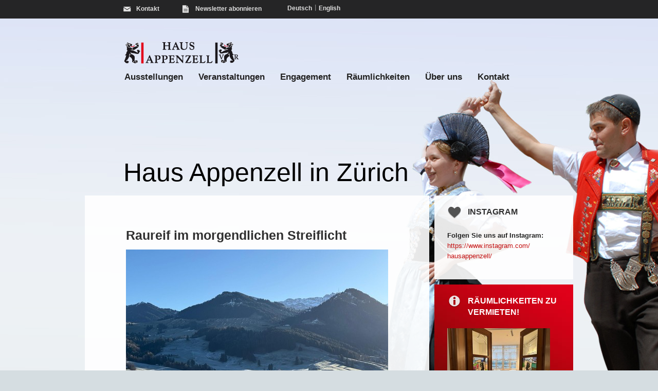

--- FILE ---
content_type: text/html; charset=utf-8
request_url: https://www.hausappenzell.ch/de/agenda/
body_size: 3644
content:

<!doctype html>
<html lang="de">
<head>
    <meta charset="utf-8">
    <meta http-equiv="x-ua-compatible" content="ie=edge">
    <title>
        
            Haus Appenzell in Zürich - 
        
    </title>
    
        <meta name="viewport" content="width=device-width,initial-scale=1">
        <meta name="description" content="">
    
    <link rel="apple-touch-icon" href="/static/favicon.png">
    <link rel="icon" type="image/png" href="/static/favicon.png">
    <!--[if IE]><link rel="shortcut icon" href="/static/favicon.ico"><![endif]-->
    <link rel="stylesheet" href="/static/css/base.css">
    <!-- script type="text/javascript" src="http://use.typekit.com/iav8owq.js"></script>
    <script type="text/javascript">try{Typekit.load();}catch(e){}</script -->
    

    <!--[if lt IE 9]>
    <script src="/static/js/libs/html5shiv.min.js"></script>
    <script src="/static/js/libs/respond.min.js"></script>
    <![endif]-->
    
    
    <!-- Google tag (gtag.js) -->

  <script async src="https://www.googletagmanager.com/gtag/js?id=G-T98DNYD97H"></script>
  <script>
    window.dataLayer = window.dataLayer || [];
    function gtag(){dataLayer.push(arguments);}
    gtag('js', new Date());
    gtag('config', 'G-T98DNYD97H');
  </script>


</head>
<body id="page-top" class="noscript lang-de tpl-base">





<!-- start: header -->
<div id="header">
<div class="header container_24">
	<h1 id="logo_main"><a href="/" class="offset noprint pngfixcss"></a><img src="/static/img/logo_main.png" class="print" alt="" /></h1>

	<!-- start: wai -->
	<hr class="hidden" />
	<h2 class="hidden">Shortcuts:</h2>
	<ul class="hidden">
		<li><a href="/" title="[Alt + 0]" accesskey="0">Go to home</a></li>
		<li><a href="#navigation" title="[Alt + 1]" accesskey="1">Jump to navigation</a></li>
		<li><a href="#content" title="[Alt + 2]" accesskey="2">Jump to content</a></li>
		<li><a href="#footer" title="[Alt + 3]" accesskey="3">Contact</a></li>
		<li><a href="#sitemap" title="[Alt + 4]" accesskey="4">Sitemap</a></li>
	</ul>
	<hr class="hidden" />
	<!-- end: wai -->

	<h2 class="hidden">Navigation:</h2>

	
	<div id="toolbar" class="clearfix">
		<p class="left">
			<a href="/kontakt/kontaktformular/" class="icon icon_contact"><span>Kontakt</span></a>
			<a href="/newsletter/" class="icon icon_newsletter"><span> Newsletter abonnieren</span></a>
	        <a href="/de/agenda/" class="icon icon_lang"><span>Deutsch</span></a><span class="langnav-separator">|</span><a href="/en/agenda/" class="icon icon_lang"><span>English</span></a>
		</p>

		<!-- form action="#" class="searchfield right" style="width:195px;">
			<fieldset><label for="field_searchfield" class="hidden">Suchen: </label> <span class="field"><input type="text" id="field_searchfield" name="q"/></span> <span class="btn_search"><input type="submit" value=" " /></span></fieldset>
		</form -->
	</div>
	

	<!-- main navigation -->
	
	<ul id="mainnav" class="clearfix">
		<li class="child"><a href="/de/ausstellungen/">Ausstellungen</a></li><li class="child"><a href="/de/eventslist/">Veranstaltungen</a></li><li class="child"><a href="/de/engagement/">Engagement</a><ul><li class="child"><a href="/de/engagement/kulturplattform/">Kulturplattform</a></li><li class="child"><a href="/de/engagement/stiftungszweck_idee/">Stiftungszweck</a></li></ul></li><li class="child"><a href="/de/raeumlichkeiten/">Räumlichkeiten</a><ul><li class="child"><a href="/de/raeumlichkeiten/raumvermietung/">Raumvermietung</a></li><li class="child"><a href="/de/raeumlichkeiten/haus-und-geschichte/">Haus &amp; Geschichte</a></li></ul></li><li class="child"><a href="/de/uber-uns/">Über uns</a><ul><li class="child"><a href="/de/uber-uns/team_haus_appenzell/">Unser Team</a></li><li class="child"><a href="/de/uber-uns/stiftungsrat/">Stiftungsrat</a></li><li class="child"><a href="/de/uber-uns/der-stifter/">Der Stifter</a></li><li class="child"><a href="/de/uber-uns/publikationen/">Unsere Publikationen</a></li></ul></li><li class="child"><a href="/de/kontakt/">Kontakt</a><ul><li class="child"><a href="/de/kontakt/adresse_wegbeschreibung/">Adresse &amp; Wegbeschreibung</a></li><li class="child"><a href="/de/kontakt/offnungszeiten/">Öffnungszeiten</a></li><li class="child"><a href="/de/kontakt/kontaktformular/">Kontaktformular</a></li></ul></li>
	</ul>
	

	<h2 class="page_title">Haus Appenzell in Zürich</h2>

	<hr class="hidden" />
</div>
</div>
<!-- end: header -->








<!-- start: content -->
<h1 class="hidden" id="content">Content:</h1>
<div class="container_24 content clearfix">

<div class="grid_24 clearfix">
    
        
    
    </div>

    <div class="grid_17">
        
            
                <div class="box grid_13 prefix_2 suffix_2 alpha omega">
                    <div class="box_inner more_space">
                        
                            <h1>Raureif im morgendlichen Streiflicht</h1>
<img class="filer_image " alt="a5f2361d-b1f4-4d5a-8ac8-e8cb70c8c3a1.JPG" src="/media/filer_public_thumbnails/filer_public/e8/71/e87100e1-1f4c-4ddc-9306-09a40824df28/a5f2361d-b1f4-4d5a-8ac8-e8cb70c8c3a1.jpg__510x382_q90_crop_subsampling-2_upscale.jpg" width="510" /><span class="filer_image_info"><span class="desc">Das Appenzellerland in einem besonderen Licht.</span></span>

                        
                    </div>
                </div>
                <span class="clear">&nbsp;</span>
                <div class="col_content">
                    




                </div>              
                <div class="box grid_13 prefix_2 suffix_2 alpha omega">
                    <div class="box_inner more_space">
                        
                            <img class="filer_image " alt="alibert_update16.05.2012.jpg" src="/media/filer_public_thumbnails/filer_public/2012/05/21/alibert_update16052012.jpg__510x200_q90_crop_subsampling-2_upscale.jpg" width="510" height="200" />
<h2>Kunst und Handwerk vereinen sich hier</h2>

<p>Wir als <strong>Ernst Hohl-Kulturstiftung Appenzell</strong> haben mit dem <strong>Haus Appenzell</strong> seit 2006 mitten in Zürich ein repräsentatives "Kultur-Schaufenster" für das Appenzellerland sowie das Toggenburg geschaffen. Wir haben uns zur Aufgabe gemacht, die traditionelle wie auch zeitgenössische Kultur und Lebensart der Region rund um den Alpstein in das urbane Zürich, in die schweizerische Öffentlichkeit und in das benachbarte Ausland hinauszutragen. In einem prächtigen Neo-Renaissance-Bau untergebracht, vermitteln wir diese reiche, vielfältige und überraschende Kultur, kombinieren sie mit ausländischen Kulturen und fördern sie im nationalen wie auch internationalen Rahmen.</p>

                           
                    </div>
                </div>
            
        
    </div>
    <div class="grid_7 clearfix">
        
            
                

<div class="box grid_7 alpha omega clearfix">
    <div class="box_inner  less_space">
        <h2 class="headimg pngfix" style="background-image:url('/static/img/icons/icon_heart.png');">INSTAGRAM</h2>
        
        
            <p><p><strong>Folgen Sie uns auf Instagram:</strong> <a href="https://www.instagram.com/hausappenzell/" target="_blank">https://www.instagram.com/<br />hausappenzell/</a></p></p>
        
        
    </div>
</div>


<div class="box grid_7 alpha omega clearfix">
    <div class="box_inner box_red less_space">
        <h2 class="headimg pngfix" style="background-image:url('/static/img/icons/icon_info-white.png');">RÄUMLICHKEITEN ZU VERMIETEN!</h2>
        
        <p class="spaceless"><img src="/media/filer_public_thumbnails/filer_public/c6/03/c603bad5-97d2-4246-9e73-dae292c30aac/image00003.jpeg__220x150_q90_subsampling-2.jpg" alt="" /></p>
        
        
            <p><p><strong>Ben&ouml;tigen Sie einen Raum f&uuml;r Ihre Tagung, Pr&auml;sentation oder f&uuml;r einen Ap&eacute;ro?</strong></p>
<p><strong>Mehr Informationen dazu finden Sie &uuml;ber folgenden Link: </strong></p>
<p><a href="http://www.hausappenzell.ch/de/raeumlichkeiten/raumvermietung">www.hausappenzell.ch/de<br /></a><a href="http://www.hausappenzell.ch/de/raeumlichkeiten/raumvermietung">/raeumlichkeiten/raumvermietung</a></p></p>
        
        
    </div>
</div>

            
        
    </div>
</div>
<!-- end: content -->






<!-- start: footer -->
<hr class="hidden" />
<h2 class="hidden">Footer:</h2>
<div id="footer" class="container_24">
	<div class="footer clearfix">

		<!-- breadcrumb -->
		
		<ul class="footcrumb clearfix">
			<li><span>Home</span></li>
		</ul>
		

		<div class="grid_8 prefix_2 alpha">

            <p style="font-size: 13px; line-height: 20.7999992370605px;"><strong>Haus Appenzell</strong><br>
Ernst Hohl-Kulturstiftung Appenzell<br>
Ausstellungen: St. Peterstrasse 16<br>
Postadresse: Bahnhofstrasse 43<br>
CH-8001 Zürich</p>

<p style="font-size: 13px; line-height: 20.7999992370605px;">Tel: +41 44 217 83 30<br>
<a data-mce-href="mailto:info@hausappenzell.ch" href="mailto:info@hausappenzell.ch">info@hausappenzell.ch</a></p>


		</div>
		<div class="grid_5 prefix_2">
			<!-- main navigation -->
			
			<ul id="footnav" class="clearfix">
				<li class="child"><a href="/de/ausstellungen/">Ausstellungen</a></li><li class="child"><a href="/de/eventslist/">Veranstaltungen</a></li><li class="child"><a href="/de/engagement/">Engagement</a></li><li class="child"><a href="/de/raeumlichkeiten/">Räumlichkeiten</a></li><li class="child"><a href="/de/uber-uns/">Über uns</a></li><li class="child"><a href="/de/kontakt/">Kontakt</a></li>
			</ul>
			
		</div>
		<div class="grid_5 prefix_2 omega">
			<ul id="socialnav">
				<li><a href="/" class="icon icon_rss">Start</a></li>
				<li><a href="/links/" class="icon icon_link">Links</a></li>
			</ul>
		</div>
	</div>
</div>
<!-- end: footer -->




<script src="/static/js/libs/jquery.min.js"></script>
<script src="/static/js/libs/bootstrap.min.js"></script>
<script src="/static/js/libs/class.min.js"></script>
<script src="/static/js/libs/outdatedBrowser.min.js"></script>
<script src="/static/js/addons/cl.utils.js"></script>
<script src="/static/js/base.js"></script>




<div class="browser-outdated" id="outdated" hidden="hidden">
    <noscript><h3>Please enable JavaScript</h3></noscript>
    <h3>Your browser is out-of-date!</h3>
    <p>Update your browser to view this website correctly.</p>
    <p>
        <a href="http://outdatedbrowser.com/" class="btn btn-lg btn-outline" id="btnUpdateBrowser">
            Update my browser now
        </a>
    </p>
    <p class="last"><a href="#" id="btnCloseUpdateBrowser" title="Close">&times;</a></p>
</div>

<script type="text/javascript" src="https://code.jquery.com/jquery-1.11.3.min.js"></script>
<script type="text/javascript" src="/static/js/libs/jquery.colorbox-min.js"></script>
<script type="text/javascript" src="/static/js/libs/jquery.simplegallery.js"></script>
<script type="text/javascript" src="/static/js/libs/swfobject-2.2.js"></script>
<script type="text/javascript" src="/static/js/base.js"></script>
<script type="text/javascript" src="/static/js/plugins.js"></script>
<script type="text/javascript" src="/static/js/plugins.facebook.js"></script>
<script type="text/javascript" src="/static/js/plugins.tweet.js"></script>
<script type="text/javascript">

$( document ).on('ready', function() {
    $('body').css('backgroundImage', 'url(/media/filer_public/d0/b6/d0b6ae7d-5710-4f40-800e-c7ea67fa441c/background.jpg)');
    $('body').css('backgroundRepeat', 'no-repeat');
    $('body').css('backgroundPosition', 'center top');
});
</script>
</body>
</html>


--- FILE ---
content_type: text/css
request_url: https://www.hausappenzell.ch/static/css/base.css
body_size: 7624
content:
html,body,div,span,applet,object,iframe,h1,h2,h3,h4,h5,h6,p,blockquote,pre,a,abbr,acronym,address,big,cite,code,del,dfn,em,font,img,ins,kbd,q,s,samp,small,strike,strong,sub,sup,tt,var,b,u,i,center,dl,dt,dd,ol,ul,li,fieldset,form,label,legend,table,caption,tbody,tfoot,thead,tr,th,td{font-size:100%;vertical-align:baseline;margin:0;padding:0;border:none;background:transparent}.clear,.clearfix:after{clear:both;display:block;width:0;height:0;overflow:hidden;visibility:hidden}.clearfix:after{content:"."}html>body .clearfix{display:block}.clearfix{display:inline-block}* html .clearfix,*:first-child+html .clearfix{height:1%}.container_12,.container_16,.container_24{margin-left:auto;margin-right:auto;width:960px}.container_12 .grid_1,.container_12 .grid_2,.container_12 .grid_3,.container_12 .grid_4,.container_12 .grid_5,.container_12 .grid_6,.container_12 .grid_7,.container_12 .grid_8,.container_12 .grid_9,.container_12 .grid_10,.container_12 .grid_11,.container_12 .grid_12,.container_16 .grid_1,.container_16 .grid_2,.container_16 .grid_3,.container_16 .grid_4,.container_16 .grid_5,.container_16 .grid_6,.container_16 .grid_7,.container_16 .grid_8,.container_16 .grid_9,.container_16 .grid_10,.container_16 .grid_11,.container_16 .grid_12,.container_16 .grid_13,.container_16 .grid_14,.container_16 .grid_15,.container_16 .grid_16{display:inline;float:left;margin-left:10px;margin-right:10px}.container_12 .grid_3,.container_16 .grid_4{width:220px}.container_12 .grid_6,.container_16 .grid_8{width:460px}.container_12 .grid_9,.container_16 .grid_12{width:700px}.container_12 .grid_12,.container_16 .grid_16{width:940px}.container_12 .grid_1{width:60px}.container_12 .grid_2{width:140px}.container_12 .grid_4{width:300px}.container_12 .grid_5{width:380px}.container_12 .grid_7{width:540px}.container_12 .grid_8{width:620px}.container_12 .grid_10{width:780px}.container_12 .grid_11{width:860px}.container_16 .grid_1{width:40px}.container_16 .grid_2{width:100px}.container_16 .grid_3{width:160px}.container_16 .grid_5{width:280px}.container_16 .grid_6{width:340px}.container_16 .grid_7{width:400px}.container_16 .grid_9{width:520px}.container_16 .grid_10{width:580px}.container_16 .grid_11{width:640px}.container_16 .grid_13{width:760px}.container_16 .grid_14{width:820px}.container_16 .grid_15{width:880px}.container_12 .prefix_3,.container_16 .prefix_4{padding-left:240px}.container_12 .prefix_6,.container_16 .prefix_8{padding-left:480px}.container_12 .prefix_9,.container_16 .prefix_12{padding-left:720px}.container_12 .prefix_1{padding-left:80px}.container_12 .prefix_2{padding-left:160px}.container_12 .prefix_4{padding-left:320px}.container_12 .prefix_5{padding-left:400px}.container_12 .prefix_7{padding-left:560px}.container_12 .prefix_8{padding-left:640px}.container_12 .prefix_10{padding-left:800px}.container_12 .prefix_11{padding-left:880px}.container_16 .prefix_1{padding-left:60px}.container_16 .prefix_2{padding-left:120px}.container_16 .prefix_3{padding-left:180px}.container_16 .prefix_5{padding-left:300px}.container_16 .prefix_6{padding-left:360px}.container_16 .prefix_7{padding-left:420px}.container_16 .prefix_9{padding-left:540px}.container_16 .prefix_10{padding-left:600px}.container_16 .prefix_11{padding-left:660px}.container_16 .prefix_13{padding-left:780px}.container_16 .prefix_14{padding-left:840px}.container_16 .prefix_15{padding-left:900px}.container_12 .suffix_3,.container_16 .suffix_4{padding-right:240px}.container_12 .suffix_6,.container_16 .suffix_8{padding-right:480px}.container_12 .suffix_9,.container_16 .suffix_12{padding-right:720px}.container_12 .suffix_1{padding-right:80px}.container_12 .suffix_2{padding-right:160px}.container_12 .suffix_4{padding-right:320px}.container_12 .suffix_5{padding-right:400px}.container_12 .suffix_7{padding-right:560px}.container_12 .suffix_8{padding-right:640px}.container_12 .suffix_10{padding-right:800px}.container_12 .suffix_11{padding-right:880px}.container_16 .suffix_1{padding-right:60px}.container_16 .suffix_2{padding-right:120px}.container_16 .suffix_3{padding-right:180px}.container_16 .suffix_5{padding-right:300px}.container_16 .suffix_6{padding-right:360px}.container_16 .suffix_7{padding-right:420px}.container_16 .suffix_9{padding-right:540px}.container_16 .suffix_10{padding-right:600px}.container_16 .suffix_11{padding-right:660px}.container_16 .suffix_13{padding-right:780px}.container_16 .suffix_14{padding-right:840px}.container_16 .suffix_15{padding-right:900px}.container_12 .push_3,.container_16 .push_4{left:240px}.container_12 .push_6,.container_16 .push_8{left:480px}.container_12 .push_9,.container_16 .push_12{left:720px}.container_12 .push_1{left:80px}.container_12 .push_2{left:160px}.container_12 .push_4{left:320px}.container_12 .push_5{left:400px}.container_12 .push_7{left:560px}.container_12 .push_8{left:640px}.container_12 .push_10{left:800px}.container_12 .push_11{left:880px}.container_16 .push_1{left:60px}.container_16 .push_2{left:120px}.container_16 .push_3{left:180px}.container_16 .push_5{left:300px}.container_16 .push_6{left:360px}.container_16 .push_7{left:420px}.container_16 .push_9{left:540px}.container_16 .push_10{left:600px}.container_16 .push_11{left:660px}.container_16 .push_13{left:780px}.container_16 .push_14{left:840px}.container_16 .push_15{left:900px}.container_12 .pull_3,.container_16 .pull_4{left:-240px}.container_12 .pull_6,.container_16 .pull_8{left:-480px}.container_12 .pull_9,.container_16 .pull_12{left:-720px}.container_12 .pull_1{left:-80px}.container_12 .pull_2{left:-160px}.container_12 .pull_4{left:-320px}.container_12 .pull_5{left:-400px}.container_12 .pull_7{left:-560px}.container_12 .pull_8{left:-640px}.container_12 .pull_10{left:-800px}.container_12 .pull_11{left:-880px}.container_16 .pull_1{left:-60px}.container_16 .pull_2{left:-120px}.container_16 .pull_3{left:-180px}.container_16 .pull_5{left:-300px}.container_16 .pull_6{left:-360px}.container_16 .pull_7{left:-420px}.container_16 .pull_9{left:-540px}.container_16 .pull_10{left:-600px}.container_16 .pull_11{left:-660px}.container_16 .pull_13{left:-780px}.container_16 .pull_14{left:-840px}.container_16 .pull_15{left:-900px}.grid_1,.grid_2,.grid_3,.grid_4,.grid_5,.grid_6,.grid_7,.grid_8,.grid_9,.grid_10,.grid_11,.grid_12,.grid_13,.grid_14,.grid_15,.grid_16,.grid_17,.grid_18,.grid_19,.grid_20,.grid_21,.grid_22,.grid_23,.grid_24{display:inline;float:left;margin-left:5px;margin-right:5px}.push_1,.pull_1,.push_2,.pull_2,.push_3,.pull_3,.push_4,.pull_4,.push_5,.pull_5,.push_6,.pull_6,.push_7,.pull_7,.push_8,.pull_8,.push_9,.pull_9,.push_10,.pull_10,.push_11,.pull_11,.push_12,.pull_12,.push_13,.pull_13,.push_14,.pull_14,.push_15,.pull_15,.push_16,.pull_16,.push_17,.pull_17,.push_18,.pull_18,.push_19,.pull_19,.push_20,.pull_20,.push_21,.pull_21,.push_22,.pull_22,.push_23,.pull_23{position:relative}.alpha{margin-left:0 !important}.omega{margin-right:0 !important}.container_24 .grid_1{width:30px}.container_24 .grid_2{width:70px}.container_24 .grid_3{width:110px}.container_24 .grid_4{width:150px}.container_24 .grid_5{width:190px}.container_24 .grid_6{width:230px}.container_24 .grid_7{width:270px}.container_24 .grid_8{width:310px}.container_24 .grid_9{width:350px}.container_24 .grid_10{width:390px}.container_24 .grid_11{width:430px}.container_24 .grid_12{width:470px}.container_24 .grid_13{width:510px}.container_24 .grid_14{width:550px}.container_24 .grid_15{width:590px}.container_24 .grid_16{width:630px}.container_24 .grid_17{width:670px}.container_24 .grid_18{width:710px}.container_24 .grid_19{width:750px}.container_24 .grid_20{width:790px}.container_24 .grid_21{width:830px}.container_24 .grid_22{width:870px}.container_24 .grid_23{width:910px}.container_24 .grid_24{width:950px}.container_24 .prefix_1{padding-left:40px}.container_24 .prefix_2{padding-left:80px}.container_24 .prefix_3{padding-left:120px}.container_24 .prefix_4{padding-left:160px}.container_24 .prefix_5{padding-left:200px}.container_24 .prefix_6{padding-left:240px}.container_24 .prefix_7{padding-left:280px}.container_24 .prefix_8{padding-left:320px}.container_24 .prefix_9{padding-left:360px}.container_24 .prefix_10{padding-left:400px}.container_24 .prefix_11{padding-left:440px}.container_24 .prefix_12{padding-left:480px}.container_24 .prefix_13{padding-left:520px}.container_24 .prefix_14{padding-left:560px}.container_24 .prefix_15{padding-left:600px}.container_24 .prefix_16{padding-left:640px}.container_24 .prefix_17{padding-left:680px}.container_24 .prefix_18{padding-left:720px}.container_24 .prefix_19{padding-left:760px}.container_24 .prefix_20{padding-left:800px}.container_24 .prefix_21{padding-left:840px}.container_24 .prefix_22{padding-left:880px}.container_24 .prefix_23{padding-left:920px}.container_24 .suffix_1{padding-right:40px}.container_24 .suffix_2{padding-right:80px}.container_24 .suffix_3{padding-right:120px}.container_24 .suffix_4{padding-right:160px}.container_24 .suffix_5{padding-right:200px}.container_24 .suffix_6{padding-right:240px}.container_24 .suffix_7{padding-right:280px}.container_24 .suffix_8{padding-right:320px}.container_24 .suffix_9{padding-right:360px}.container_24 .suffix_10{padding-right:400px}.container_24 .suffix_11{padding-right:440px}.container_24 .suffix_12{padding-right:480px}.container_24 .suffix_13{padding-right:520px}.container_24 .suffix_14{padding-right:560px}.container_24 .suffix_15{padding-right:600px}.container_24 .suffix_16{padding-right:640px}.container_24 .suffix_17{padding-right:680px}.container_24 .suffix_18{padding-right:720px}.container_24 .suffix_19{padding-right:760px}.container_24 .suffix_20{padding-right:800px}.container_24 .suffix_21{padding-right:840px}.container_24 .suffix_22{padding-right:880px}.container_24 .suffix_23{padding-right:920px}.container_24 .push_1{left:40px}.container_24 .push_2{left:80px}.container_24 .push_3{left:120px}.container_24 .push_4{left:160px}.container_24 .push_5{left:200px}.container_24 .push_6{left:240px}.container_24 .push_7{left:280px}.container_24 .push_8{left:320px}.container_24 .push_9{left:360px}.container_24 .push_10{left:400px}.container_24 .push_11{left:440px}.container_24 .push_12{left:480px}.container_24 .push_13{left:520px}.container_24 .push_14{left:560px}.container_24 .push_15{left:600px}.container_24 .push_16{left:640px}.container_24 .push_17{left:680px}.container_24 .push_18{left:720px}.container_24 .push_19{left:760px}.container_24 .push_20{left:800px}.container_24 .push_21{left:840px}.container_24 .push_22{left:880px}.container_24 .push_23{left:920px}.container_24 .pull_1{left:-40px}.container_24 .pull_2{left:-80px}.container_24 .pull_3{left:-120px}.container_24 .pull_4{left:-160px}.container_24 .pull_5{left:-200px}.container_24 .pull_6{left:-240px}.container_24 .pull_7{left:-280px}.container_24 .pull_8{left:-320px}.container_24 .pull_9{left:-360px}.container_24 .pull_10{left:-400px}.container_24 .pull_11{left:-440px}.container_24 .pull_12{left:-480px}.container_24 .pull_13{left:-520px}.container_24 .pull_14{left:-560px}.container_24 .pull_15{left:-600px}.container_24 .pull_16{left:-640px}.container_24 .pull_17{left:-680px}.container_24 .pull_18{left:-720px}.container_24 .pull_19{left:-760px}.container_24 .pull_20{left:-800px}.container_24 .pull_21{left:-840px}.container_24 .pull_22{left:-880px}.container_24 .pull_23{left:-920px}html{font-size:100.01%}body{color:#222;font:13px/1.6 Helvetica,Arial,sans-serif;margin:0;background-color:#d5dde1}#tinymce{padding:8px}p,ul,ol,dl,table{margin-bottom:15px}div{outline:0 none}address,dfn,code,samp,kbd,var,cite,pre{white-space:normal}abbr,acronym{cursor:default;border-bottom:1px dotted #999}sup{vertical-align:text-top;font-size:0.8em}sub{vertical-align:text-bottom;font-size:0.8em}ins{text-decoration:none}del{text-decoration:line-through}blockquote,q{quotes:none}blockquote:before,blockquote:after,q:before,q:after{content:none}strong{font-weight:bold}.u{text-decoration:underline}.o{text-decoration:line-through}img,object,applet,iframe{outline:none}h1,h2,h3,h4,h5,h6{font-weight:bold;color:#303030;line-height:1.4;margin:0 0 10px;font-family:"ff-din-web-1","ff-din-web-2",Helvetica,Arial,sans-serif}h1{font-size:25px}h2{font-size:22px}h3{font-size:20px}h4{margin:0}hr{height:1px;border:none;padding:0;margin:15px 0;clear:both;border-top-width:1px;border-bottom:1px dotted #666}ul{margin-left:20px;list-style:disc}ol{margin-left:20px;list-style:decimal}ol,ul li{padding-left:5px}dt{font-weight:bold}dd{padding-left:25px}a{color:#c30e0f;text-decoration:none;cursor:pointer}a:hover{color:#c30e0f;text-decoration:underline}a:active{color:#000;text-decoration:underline}a:focus{color:#000}table{font-size:100%;width:100%;border-collapse:collapse;border-spacing:0;border-color:#fff}caption{text-align:left;text-transform:uppercase}th,caption{font-weight:bold}th,td{font-size:inherit;text-align:left;vertical-align:middle;padding:1px 0}fieldset ol{list-style:none;padding:0;margin:0}fieldset legend{font-weight:bold;text-transform:uppercase}fieldset label{cursor:pointer}fieldset label span{cursor:help}fieldset select{padding:1px}fieldset option,fieldset optgroup{padding-left:5px}fieldset optgroup option{padding-left:10px}fieldset li{padding-bottom:10px}.align-horizontal li{clear:both;overflow:hidden;zoom:1}.align-horizontal label{float:left;width:20%;padding-top:5px}.align-horizontal div{float:left;width:80%}.align-horizontal div label{float:none;width:auto;margin-right:10px}.align-horizontal .hbreak div{position:relative;left:0;top:5px}input,textarea,select{font:inherit;color:inherit;font-weight:normal;padding:5px 6px;margin:0;border:1px solid #999;background:#fff}input[type=text]:hover,input[type=password]:hover,textarea:hover,select:hover,input[type=text]:focus,input[type=password]:focus,textarea:focus,select:focus{color:#000;border:1px solid #000}.input_text{width:auto}.input_select{cursor:pointer}.input_checkbox,.input_radio,.radiocheck input{cursor:pointer;border:none;background:none}.radiocheck ul{list-style:none;margin:0}.radiocheck ul li{padding:0 0 2px;margin:0}.captcha-field img{vertical-align:middle}ul.notification,ul.warning,ul.success,ul.error{list-style:disc;padding:3px 0;margin-left:0}.notification li,.warning li,.success li,.error li{padding-left:0;margin:0 0 0 23px}.notification .title,.warning .title,.success .title,.error .title{font-weight:bold;list-style:none}ul.notification{border-bottom:1px solid #bde;background:#cceeff}.notification li{color:#369}ul.warning{border-bottom:1px solid #fe7;background:#ffb}.warning li{color:#963}ul.success{border-bottom:1px solid #cea;background:#efc}.success li{color:#363}ul.error,input.error{border-bottom:1px solid #faa;background:#fdd}.error li{color:#c00}input.error,.error input{border:1px solid #c00}span.error{color:#c00;padding-left:10px}p.error{color:#c00}.btn,.btn input,.btn span,.btn button{float:none;display:-moz-inline-box;display:inline-block;cursor:pointer;word-wrap:break-word;text-align:left;vertical-align:top;text-decoration:none;width:auto;overflow:visible;padding:0;margin:0;border:none;background:none}.btn{text-decoration:none !important;height:24px;overflow:hidden;padding-left:10px;background:url("../img/btn_left.gif") no-repeat left top}.btn input,.btn span,.btn button{font-size:12px;color:#333;height:24px;padding:3px 20px 3px 10px;background:url("../img/btn_right.gif") no-repeat right top}@-moz-document url-prefix(){.btn input,.btn span{padding:2px 20px 3px 10px}.btn span{padding-top:3px}}.btn:hover{background-position:left -24px}.btn:hover input,.btn:hover button,.btn:hover span{background-position:right -24px}.btn:focus,.btn:active{background-position:left -48px}.btn:focus input,.btn:active input,.btn:focus span,.btn:active span{background-position:right -48px}.btn-image input{padding:0;margin:0;border:none;background:none}button{border:none;background:none;padding:0;cursor:pointer}.left{float:left}.right{float:right !important}.align-left{text-align:left !important}.align-right{text-align:right !important}.align-center{text-align:center !important;margin:0 auto}.nofloat{float:none !important}.nospace{margin:0 !important;padding:0 !important}.nowrap{white-space:nowrap}.hidden{display:none}.offset{text-indent:-9999px;overflow:hidden}.print{display:none}.uppercase{text-transform:uppercase}.disable{cursor:default}.highlight{color:#009}.fullwidth{width:100%}.spaceless,.spaceless img{line-height:0;font-size:0px;height:150px}.padding-top{padding-top:15px !important}.padding-bot{padding-bottom:15px !important}.padding{padding-top:15px !important;padding-bottom:15px !important}.radius10{-moz-border-radius:10px;-webkit-border-radius:10px;border-radius:10px}.radius5{-moz-border-radius:5px;-webkit-border-radius:5px;border-radius:5px}#require-js,#require-browser{position:absolute;left:0;top:0;z-index:1000;width:100%;padding:3px 0;text-align:center;color:#963;border-bottom:1px solid #fe7;background:#ffb}.typekit-badge{display:none !important}h4,h5,h6{font-family:"Helvetica Neue",Helvetica,Arial,sans-serif;margin-bottom:5px}#header{background:url("../img/bg_header.gif") repeat-x left top}#header .header{position:relative;left:0;top:0;z-index:10;height:360px;margin-bottom:20px}#header .header h2{position:absolute;left:80px;bottom:0;z-index:11;font-size:50px;font-weight:normal;color:#000;line-height:1.0;margin:0}#toolbar{padding:0 5px 0 80px}#toolbar .left{padding-top:4px}#toolbar .icon{font:bold 12px/1.6 "Helvetica Neue",Helvetica,Arial,sans-serif;color:#dfdfdf;padding:3px 0 3px 25px;margin:1px 45px 0 0}#toolbar .icon:hover,#toolbar .icon:active,#toolbar .icon:focus{color:#fff !important}#toolbar .social{padding:7px 0 0 45px}#toolbar .searchfield{float:left}#toolbar .searchfield input{font-size:12px;color:#dfdfdf;border:none;background:none;font-weight:bold}#toolbar .searchfield .field{float:left;height:25px;margin-top:5px;overflow:hidden;background:url("../img/sprite_global.png") no-repeat left -100px}#toolbar .searchfield .field:hover{background-position:left -125px}#toolbar .searchfield .field input{outline-width:0;line-height:1.0;width:150px;padding:6px 6px 5px;margin-top:1px}#toolbar .searchfield .btn_search{float:left;width:25px;height:25px;overflow:hidden;margin:5px 0 0 5px}#toolbar .searchfield .btn_search input{float:left;width:25px;height:25px;outline:none;cursor:pointer;background:url("../img/sprite_global.png") no-repeat right -100px}#toolbar .searchfield .btn_search input:hover{background-position:right -125px}#logo_main{position:absolute;left:80px;top:80px;z-index:11}#logo_main a{display:block;width:225px;height:45px;background:url("../img/logo_main.png") no-repeat left top}ul#mainnav{list-style:none;margin:0;position:absolute;right:0;top:132px;left:67px;z-index:101}#mainnav li{float:left;position:relative;left:0;top:0;z-index:20;padding:0;zoom:1}#mainnav li a{float:left;font:bold 17px "ff-din-web-1","ff-din-web-2",Helvetica,Arial,sans-serif;color:#222;padding:8px 15px 7px 15px;white-space:nowrap}#mainnav li a:hover,#mainnav li.active a{color:#e2001a;background:#fff;text-decoration:none}#mainnav li ul{display:none;position:absolute;left:0;top:34px;z-index:19;list-style:none;padding-top:1px;margin:0;background:#fff;background:rgba(255,255,255,0.9);-pie-background:rgba(255,255,255,0.9);behavior:url("/media/css/PIE.htc");-moz-box-shadow:0px 8px 15px #ddd;-webkit-box-shadow:0px 8px 15px #ddd;box-shadow:0px 8px 15px #ddd}#mainnav li ul li{float:none;padding:0 1px 1px 1px;zoom:1}#mainnav li ul li a{display:block;float:none;color:#303030;display:block;font-size:15px;padding:10px 15px 10px 15px;min-width:200px;background:none !important}#mainnav li ul li a:hover{color:#303030}#mainnav .active ul li a{color:#303030}#mainnav .active ul .active a{color:#e2001a}#mainnav .selected a{color:#e2001a}#mainnav .selected ul a{color:#303030}#mainnav .hover a{color:#e2001a;background:#fff}#mainnav .hover ul a{color:#000;background:#fff}#mainnav .hover ul a:hover{color:#e2001a}#footer{color:#dfdfdf;margin-bottom:25px;padding-top:10px}#footer .footer{padding-bottom:5px;margin:0 5px;background:#252526}#footer .footer a{color:#dfdfdf}#footer .footer a:hover,#footer .footer a:active,#footer .footer a:focus{color:#fff}#footer .footcrumb{list-style:none;padding:20px 5px 10px;margin:0 70px 15px;border-bottom:1px solid #64161b}#footer .footcrumb li{float:left;zoom:1}#footer .footcrumb li .seperator{padding:0 5px 0 10px;position:relative;left:0;top:-1px;z-index:11}ul#footnav{list-style:none;margin:0}#footnav li{padding:0 0 5px}#footnav li a{color:#fff}#footnav .active a{font-weight:bold}ul#socialnav{list-style:none;margin:0}#socialnav li{padding:0 0 5px}#socialnav li a{color:#fff}#footer .icon{float:none;display:block;padding:3px 0 0 30px}.icon{float:left;padding-left:25px;background:url("../img/sprite_global.png") no-repeat left top}.icon_contact{background-position:left top}.icon_contact:hover,.icon_contact:active,.icon_contact:focus{background-position:left -25px}.icon_newsletter{background-position:left -50px}.icon_newsletter:hover,.icon_newsletter:active,.icon_newsletter:focus{background-position:left -75px}.icon_share{background-position:left -254px;padding:0 0 3px 30px !important;margin:1px -45px 0 0 !important}.icon_share:hover,.icon_share:active,.icon_share:focus{background-position:left -277px}.icon_rss{background-position:left -150px}.icon_rss:hover,.icon_rss:active,.icon_rss:focus{background-position:left -175px}.icon_link{background-position:left -200px}.icon_link:hover,.icon_link:active,.icon_link:focus{background-position:left -225px}.icon_download{background:url("../img/sprite_global.png") no-repeat scroll left -320px transparent;float:right;padding-left:20px}.icon_download:hover,.icon_download:active,.icon_download:focus{background-position:left -338px;color:#000}iframe,.box,.breadcrumb{display:block;position:relative;left:0;top:0;z-index:10;margin:0 0 10px;background:#fff;background:rgba(255,255,255,0.9);-pie-background:rgba(255,255,255,0.9);behavior:url("/media/css/PIE.htc");color:#222 !important;text-decoration:none !important;max-width:100%}.box .box_inner{display:block;padding:28px 0 25px}.box .box_inner.more_space{padding:60px 0 45px !important}.box .box_inner.less_space{padding:20px 25px 20px 25px !important}.box .box_corner{position:absolute;right:0;top:0;z-index:11;font-size:14px;font-weight:bold;color:#fff;width:110px;height:85px;text-align:right;padding:10px 10px 0 0;background:url("../img/box_corner.png") no-repeat right top;font-family:"ff-din-web-1","ff-din-web-2",Helvetica,Arial,sans-serif}.grid_17 .box:last-child,.grid_17 .box:only-child,.grid_24 .box:last-child,.grid_24 .box:only-child{margin:0 !important}a.box:hover{background:#f3f3f3}a.box:hover .more{text-decoration:underline !important}a.box .box_inner.less_space{padding:15px 25px 10px !important}a.box .box_inner.less_space .headimg{padding-top:4px !important;font-family:"ff-din-web-1","ff-din-web-2",Helvetica,Arial,sans-serif}a.box .box_inner.less_space .ordering span{display:block;background:url("../img/icons/icon_arrow-right.gif") no-repeat right 2px;padding-bottom:4px}.box_red{background:#7b0705 url("../img/box_redbg.jpg") no-repeat left top !important}.box_red h2,.box_red p{color:#fff}.box_red h3,.box_red h4{color:#fff;margin:0 0 10px;line-height:1.7}.box_red a{color:white}.box_red a:hover{text-decoration:underline}.box .spaceless{margin-bottom:13px}.headimg{display:block;color:#303030;font-size:16px;font-weight:bold;padding:1px 0 10px 40px !important}.headimg{background-repeat:no-repeat !important;background-position:-4px -1px !important}ul.breadcrumb{list-style:none;padding:6px 10px 5px;margin:0 0 15px}.breadcrumb li{float:left;padding:0}.breadcrumb li a{float:left;padding:0}.breadcrumb li span{padding:0 8px}.news_entry .date,.news_entry .title,.news_entry .desc,.news_entry .img{display:block;padding-bottom:8px}.date{font-size:11px}.news_entry .title{font-size:25px;font-weight:bold;line-height:1.3;font-family:"ff-din-web-1","ff-din-web-2",Helvetica,Arial,sans-serif}.news_entry .more{display:block;color:#c30e0f;position:relative;right:-45px;top:0;padding-top:10px}.news_entry .desc{padding-bottom:8px}.col_content .news_entry:last-child{margin:0}.event_entry .date,.event_entry .title,.event_entry .desc,.event_entry .img{display:block;padding-bottom:8px}.event_entry .date{font-size:11px}.event_entry .title{font-size:28px;font-weight:bold;line-height:1.3;font-family:"ff-din-web-1","ff-din-web-2",Helvetica,Arial,sans-serif}.event_entry .more{display:block;color:#c30e0f;position:relative;right:-25px;top:0;right:-45px;top:0;padding-top:10px}.event_entry .desc{padding-bottom:8px}.aldryn-events-article{margin:0 0 10px}.aldryn-events-article:after{clear:both;display:table;content:""}.event_entry{margin-bottom:10px !important}.small .box_inner{padding:34px 0 30px 0}.small .date{padding-bottom:2px}.small .title{padding-bottom:8px;line-height:1.2}.small .more{padding-top:0}.small .desc{padding-bottom:0}#facebook_friends{height:290px}.plugin_latestnews ul{list-style:none;margin:0}.plugin_latestnews ul li{padding:0 0 10px;margin-bottom:12px;border-bottom:5px solid #eee}.plugin_latestnews ul .last{margin-bottom:0;padding-bottom:0;border-bottom:none}.plugin_latestnews ul li .more{margin:0}.plugin_relatednews ul{list-style:none;margin:0}.plugin_relatednews ul li{padding:0}.table-calendar{margin:0;font-size:12px}.table-calendar th{text-align:center;padding:0;width:30px}.table-calendar th abbr{border:none}.table-calendar td{color:#ccc;text-align:center;font-weight:bold;line-height:1;padding:0;border:1px solid #eee;background:#fff;width:32px}.table-calendar td span{display:block;padding:9px 0 7px}.cal_event{color:#fff;display:block;padding:9px 0 7px;text-decoration:none;background:#b20303}td.multiday-events a{color:#666;display:block;padding:9px 0 7px;text-decoration:none;background:url(../img/box_corner_small2.jpg) no-repeat right top}td.events a{color:#fff;display:block;padding:9px 0 7px;text-decoration:none;background:#b20303}.table-calendar td a:hover{color:#333;background:#ccc}.table-calendar .today span,.table-calendar .today a{color:#fff;background:#333}.table-calendar .disabled{color:white}.events-calendar .controls{text-align:center;margin-top:5px;margin-bottom:0;position:absolute;width:80%}.events-calendar h3{font-size:12px;padding-top:9px;text-align:center;width:100%;margin-bottom:0}.calendar_nav{font-size:12px;text-align:center;position:relative;left:0;top:8px}.frm .textinput{width:250px}.frm .textarea{width:350px;height:150px}.plugin_video{margin:0 0 15px}.google-map-routeplaner{padding:10px 0;margin:0 0 15px}.col_content .google-map-routeplaner{background:rgba(255,255,255,0.9);-pie-background:rgba(255,255,255,0.9);behavior:url("/media/css/PIE.htc");padding:10px 80px}.grid_7 .google-map-routeplaner{background:rgba(255,255,255,0.9);-pie-background:rgba(255,255,255,0.9);behavior:url("/media/css/PIE.htc");padding:10px 25px}.grid_7 .google-map-routeplaner .align-horizontal label{float:none}.grid_7 .google-map-routeplaner .textinput{width:200px !important}.grid_7 .google-map-container{height:200px}.plugin_file{margin:10px 0}.plugin_file a{text-decoration:none}.plugin_file a:hover{color:#000;text-decoration:none}.plugin_file .filetitle{position:relative;left:0;top:-12px}.plugin_file .filesize{color:#999}.plugin_link{margin:0}.plugin_twitter{clear:both}.plugin_twitter ul{list-style:none;margin:0}.plugin_twitter ul li{clear:both;overflow:hidden;margin:0 0 10px}.plugin_twitter ul li .tweet_avatar{float:left;padding-right:10px;position:relative;left:0;top:3px;z-index:10}.plugin_twitter .twitter-icon{float:left;width:80px;height:20px;text-indent:-1000px;overflow:hidden;position:relative;left:0;top:4px;z-index:10;margin-right:10px;background:url("../img/logo_twitter.png") no-repeat left -3px}.col_content .simplegallery{background:rgba(255,255,255,0.9);-pie-background:rgba(255,255,255,0.9);behavior:url("/media/css/PIE.htc");margin:5px 0 0 0}.col_content .simplegallery h2{padding:30px 80px 0 80px}.col_content .simplegallery .description{padding:0 80px 20px 80px}.grid_7 .simplegallery{background:rgba(255,255,255,0.9);-pie-background:rgba(255,255,255,0.9);behavior:url("/media/css/PIE.htc")}.grid_7 .simplegallery h2{padding:20px 25px 0 25px}.grid_7 .simplegallery .description{padding:0 25px 10px 25px}.image_plugin{margin-bottom:4px}.grid_7 .facebook_like{display:block;float:left;width:270px}.grid_7 .plugin_googlemap,.grid_7 .plugin_picture,.grid_7 .plugin_teaser,.grid_7 .plugin_video{float:left;width:270px;margin-bottom:10px !important}.grid_7 .plugin_picture{display:block}.grid_7 h2{font-size:16px}ul.searchlist{list-style:none;margin:0 0 25px;border-top:1px solid #ddd;padding-top:5px}.searchlist li{padding:0;border-bottom:1px solid #ddd;padding-bottom:5px;margin-bottom:5px}.box_inner form ul{list-style:none;margin:0;padding:0}.box_inner form ul li{list-style:none;margin:0;padding:0;float:left}.box_inner form ul li input{border:1px solid #EEEEEE;width:73px;cursor:pointer;font-size:12px;font-weight:bold;color:#CCCCCC;padding:9px 0 7px}.box_inner form ul li a.archive_item{border:1px solid #EEEEEE;width:70px;cursor:pointer;font-size:12px;font-weight:bold;color:#CCCCCC;padding:9px 0 7px;display:inline-block;text-align:center}.box_inner form ul li input.hover{background:#C30E0F;color:#ffffff;border-top:1px solid #EEEEEE;border-bottom:1px solid #EEEEEE;border-left:1px solid #C30E0F;border-right:1px solid #C30E0F}.box_inner form ul li a:hover{background:#C30E0F;color:#ffffff;border-top:1px solid #EEEEEE;border-bottom:1px solid #EEEEEE;border-left:1px solid #C30E0F;border-right:1px solid #C30E0F;text-decoration:none}.box_inner form ul li.active input,.box_inner form ul li.active a{background:#333333;color:#ffffff}.box_inner form ul li.active input.hover,.box_inner form ul li.active a:hover{background:#cccccc;color:#333333;border:none}.fv-magnifier{display:none;position:absolute;left:15px;top:15px;z-index:22;text-align:center}.fv-magnifier a{display:block;color:#000;text-indent:-1000px;overflow:hidden;line-height:1;width:10px;height:10px;padding:3px;background:#fff url("../img/icons/icon_magnifier.gif") no-repeat center center}.fv-magnifier a:hover{color:#fff;background-color:#ddd}.fv-magnifier a abbr{cursor:pointer;border:none}#colorbox,#cboxOverlay,#cboxWrapper{position:absolute;top:0;left:0;z-index:9999;overflow:hidden}#cboxOverlay{position:fixed;width:100%;height:100%}#cboxMiddleLeft,#cboxBottomLeft{clear:left}#cboxContent{position:relative;overflow:hidden}#cboxLoadedContent{overflow:auto}#cboxLoadedContent iframe{display:block;width:100%;height:100%;border:0}#cboxTitle{margin:0}#cboxLoadingOverlay,#cboxLoadingGraphic{position:absolute;top:0;left:0;width:100%}#cboxPrevious,#cboxNext,#cboxClose,#cboxSlideshow{cursor:pointer}#cboxOverlay{background:rgba(0,0,0,0.6);-pie-background:rgba(0,0,0,0.6);behavior:url("/media/css/PIE.htc")}#colorbox{margin:0 0 25px}#cboxContent{padding:15px}#cboxLoadedContent{padding:15px;background:#fff;behavior:url("/media/css/PIE.htc");-webkit-box-shadow:#333333 0 0 20px;-moz-box-shadow:#333333 0 0 20px;box-shadow:#333333 0 0 20px}#cboxCurrent{display:none !important}#cboxClose{position:absolute;right:0;top:2px;width:30px;height:30px;text-indent:-1000px;overflow:hidden;background:url("../img/lightbox/btn_close.png") no-repeat left top}#cboxNext,#cboxPrevious{background:#fff;padding:5px 10px;position:absolute;top:43%;z-index:10000}#cboxNext{right:30px}#cboxPrevious{left:30px}#cboxNext:hover,#cboxPrevious:hover{color:#fff;background:#000}#cboxTitle{background:#fff;padding:0 15px 7px;position:relative;left:0;top:-10px;text-align:center}.cmsplayer{position:relative}* html .cmsplayer{width:318px !important}.cmsplayer .player_control_holder{height:47px;overflow:hidden}.cmsplayer .player_progress{margin-top:10px}.cmsplayer .controls{width:75px;margin:0px}.cmsplayer .controls ul{list-style:none;clear:both}.cmsplayer .controls li{margin:5px 5px 0px 0px;padding:10px;float:left}.cmsplayer .play{background:url(../img/player-gfx.png) no-repeat -19px -13px;height:11px;width:11px;cursor:pointer;text-indent:-999px;overflow:hidden}.cmsplayer .play:hover{background:url(../img/player-gfx.png) no-repeat -19px -53px;height:11px;width:11px;cursor:pointer;text-indent:-999px;overflow:hidden}.cmsplayer .pause{background:url(../img/player-gfx.png) no-repeat -100px -13px;height:11px;width:11px;cursor:pointer;text-indent:-999px;overflow:hidden}.cmsplayer .pause:hover{background:url(../img/player-gfx.png) no-repeat -100px -53px;height:11px;width:11px;cursor:pointer;text-indent:-999px;overflow:hidden}.cmsplayer .prev{background:url(../img/jplayer.png) no-repeat -838px -332px;display:block;height:5px;width:5px;cursor:pointer;text-indent:-999px;overflow:hidden}.cmsplayer .prev:hover{background:url(../img/jplayer.png) no-repeat -838px -382px;display:block;height:5px;width:5px;cursor:pointer;text-indent:-999px;overflow:hidden}.cmsplayer .next{background:url(../img/jplayer.png) no-repeat -871px -332px;display:block;height:5px;width:5px;cursor:pointer;text-indent:-999px;overflow:hidden}.cmsplayer .next:hover{background:url(../img/jplayer.png) no-repeat -871px -382px;display:block;height:5px;width:5px;cursor:pointer;text-indent:-999px;overflow:hidden}.cmsplayer .stop{background:url(../img/player-gfx.png) no-repeat -60px -13px;height:11px;width:11px;cursor:pointer;text-indent:-999px;overflow:hidden}.cmsplayer .stop:hover{background:url(../img/player-gfx.png) no-repeat -60px -53px;height:11px;width:11px;cursor:pointer;text-indent:-999px;overflow:hidden}.cmsplayer .volume-min{background:url(../img/player-gfx.png) no-repeat -8px -182px;display:block;height:5px;width:0;cursor:pointer;text-indent:-999px;overflow:hidden;padding:10px;margin-right:3px;float:left}.cmsplayer .volume-max{background:url(../img/player-gfx.png) no-repeat -30px -182px;display:block;height:5px;width:5px;cursor:pointer;text-indent:-999px;overflow:hidden;padding:10px;float:right;margin-left:3px}* html .cmsplayer .volume-min{background:url(../img/player-gfx.png) no-repeat -8px -182px;position:relative}* html .cmsplayer .volume-max{background:url(../img/player-gfx.png) no-repeat -30px -182px;position:relative}.cmsplayer .volume_holder{float:right;margin-top:8px;position:relative}.cmsplayer .player_buttons{margin-left:5px}.cmsplayer .volumebarvalue{position:relative;background:url(../img/player-gfx.png) no-repeat -12px -161px;display:block;height:9px;width:40px;cursor:pointer;margin:0px;padding:0px}.cmsplayer .volumebar{position:relative;background:url(../img/player-gfx.png) no-repeat -12px -150px;display:block;height:9px;width:40px;cursor:pointer;margin-top:8px;float:left}.cmsplayer .timer{float:left;width:143px}.cmsplayer .progress{background:url(../img/player-gfx.png) no-repeat -30px -101px;width:143px;height:16px;margin-top:12px;float:left}* html .cmsplayer .progress{height:5px}.cmsplayer .playbar{background:url(../img/player-gfx.png) no-repeat -30px -121px;height:15px}.cmsplayer .time{float:right}.cmsplayer .time div,.cmsplayer .time span{float:left}.cmsplayer .playtime{font-size:11px;color:#000}.cmsplayer .totaltime{font-size:11px;color:#000;float:right}.cmsplayer .timebreak{font-size:11px;float:left}.cmsplayer .player_bar_holder{float:right;margin-right:15px;height:15px;display:block;margin-top:6px;width:122px}.cmsplaylist{font-size:12px;text-decoration:none;clear:both}.cmsplaylist ul{margin:0;padding:5px 0px;list-style:none;clear:both}.cmsplaylist li{padding:5px 5px 5px 25px;background:none;background-color:#dcdcdc;clear:both;cursor:pointer;zoom:1;margin-bottom:2px;clear:both}.cmsplaylist li span{display:block;float:left}.cmsplaylist li a{display:block;float:left}.cmsplaylist .artist{margin-right:5px;float:none}.cmsplaylist .songname{float:none}.cmsplaylist .credits{margin-left:15px}.cmsplaylist li.playlist_current{background:#dcdcdc url(../img/player-gfx.png) no-repeat -79px -182px}* html .cmsplaylist li.playlist_current{background-image:none;background:#CCC}.player_songs{width:278px}* html .player_songs{width:283px}.gallery-controls{display:none !important}span.file{display:block;margin:10px 0}span.file img{vertical-align:middle !important}span.file .filesize{color:#999}#toolbar .icon_lang{background:none;padding:3px 5px;margin:0}#toolbar .langnav-separator{color:#999;float:left}audio{width:100% !important}ul.pager{margin-left:0}.gallery-canvas{margin:5px 0 0 0 !important}.gallery-thumbs ul li{margin:0 !important}.next-muted,.previous-muted{display:none}.plugin_link{display:inline}.mailchimp-subscription-form #id_email{width:250px}.mailchimp-subscription-form fieldset li{list-style-type:none}.event_status{background-color:#C90214;color:white;padding:5px 7px;font-weight:bold;border-radius:3px}/*!
 * Bootstrap v3.3.5 (http://getbootstrap.com)
 * Copyright 2011-2015 Twitter, Inc.
 * Licensed under MIT (https://github.com/twbs/bootstrap/blob/master/LICENSE)
 */


--- FILE ---
content_type: application/javascript; charset=utf-8
request_url: https://www.hausappenzell.ch/static/js/plugins.facebook.js
body_size: 1016
content:
/**
* facebook iframe api for social plugins
* @version: 0.1
*/
(function($) {
	$.fn.facebook = function(type, options) {
		// global options
		var options = $.extend({locale: 'de_DE'}, options);
		// show loader

		this.html('loading facebook...');
		// available social plugins
		switch(type) {
			case 'addLikeButton':
				$(this).facebook.addLikeButton(this, options);
				break;
			case 'addRecommendations':
				$(this).facebook.addRecommendations(this, options);
				break;
			case 'addComments':
				$(this).facebook.addComments(this, options);
				break;
			case 'addActivityFeed':
				$(this).facebook.addActivityFeed(this, options);
				break;
			case 'addLikeBox':
				$(this).facebook.addLikeBox(this, options);
				break;
			case 'addLiveStream':
				$(this).facebook.addLiveStream(this, options);
				break;
			default:
				$(this).html('The requestet social plugin could not be found.');
		}
	};

	// facebook LIKE BUTTON
	// http://developers.facebook.com/docs/reference/plugins/like
	$.fn.facebook.addLikeButton = function (el, options) {
		var options = $.extend({
			href: 'http://www.django-cms.org',
			width: 450,
			height: 80,
			layout: 'standard',
			show_faces: true,
			action: 'like',
			font: 'arial',
			colorscheme: 'light',
			ref: ''
		}, options);
		$.fn.facebook.create(el, 'like', options);
	};

	// facebook RECOMMENDATIONS
	// http://developers.facebook.com/docs/reference/plugins/recommendations
	$.fn.facebook.addRecommendations = function (el, options) {
		var options = $.extend({
			site: 'http://www.django-cms.org',
			width: 300,
			height: 300,
			header: true,
			colorscheme: 'light',
			font: 'arial',
			border_color: '%23'
		}, options);
		$.fn.facebook.create(el, 'recommendations', options);
	};

	// facebook COMMENTS
	// http://developers.facebook.com/docs/reference/plugins/comments
	$.fn.facebook.addComments = function (el, options) {
		var options = $.extend({
			channel_url: 'http://www.django-cms.org',
			width: 550,
			height: 200,
			numposts: 10,
			url: 'http://developers.facebook.com/docs/reference/plugins/comments',
			xid: 'http%253A%252F%252Fdevelopers.facebook.com%252Fdocs%252Freference%252Fplugins%252Fcomments'
		}, options);
		$.fn.facebook.create(el, 'comments', options);
	};

	// facebook ACTIVITY FEED
	// http://developers.facebook.com/docs/reference/plugins/activity
	$.fn.facebook.addActivityFeed = function (el, options) {
		var options = $.extend({
			site: 'http://www.django-cms.org',
			width: 300,
			height: 300,
			header: true,
			colorscheme: 'light',
			font: 'arial',
			border_color: '%23',
			recommendations: false
		}, options);
		$.fn.facebook.create(el, 'activity', options);
	};

	// facebook LIKE BOX
	// http://developers.facebook.com/docs/reference/plugins/like-box
	$.fn.facebook.addLikeBox = function (el, options) {
		var options = $.extend({
			id: '185550966885',
			width: 300,
			height: 300,
			connections: 10,
			stream: false,
			header: true,
			border_color: '%23'
		}, options);
		$.fn.facebook.create(el, 'likebox', options);
	};

	// facebook LIVE STREAM
	// http://developers.facebook.com/docs/reference/plugins/live-stream
	$.fn.facebook.addLiveStream = function (el, options) {
		var options = $.extend({
			app_id: '255955255198',
			width: 500,
			height: 400,
			xid: '123456'
		}, options);
		$.fn.facebook.create(el, 'livefeed', options);
	};

	// helper function to create facebook element
	$.fn.facebook.create = function (el, type, options) {
		// create start url
		var url = 'http://www.facebook.com/plugins/' + type + '.php?';
		// serialize options
		$.each(options, function (key, value) {
			url += key + '=' + value + '&';
		});
		// save iframe
		var iframe = '<iframe src="' + url + '" scrolling="no" frameborder="0" style="border:none; overflow:auto; width:' + options.width + 'px; height:' + options.height + 'px;" allowTransparency="true"></iframe>';
		// add iframe
		el.html(iframe);
	};
})(jQuery);

--- FILE ---
content_type: application/javascript; charset=utf-8
request_url: https://www.hausappenzell.ch/static/js/addons/cl.utils.js
body_size: 1014
content:
/*!
 * @author:    Divio AG
 * @copyright: http://www.divio.ch
 */

// #############################################################################
// NAMESPACES
/**
 * @module Cl
 */
// istanbul ignore next
var Cl = window.Cl || {};

// #############################################################################
// UTILS
(function ($) {
    'use strict';

    /**
     * Contains various helpers, feel free to extend and adapt
     *
     * @class Utils
     * @namespace Cl
     */
    Cl.Utils = {
        /**
         * Document setup for no javascript fallbacks and logging
         *
         * @method _document
         * @private
         */
        _document: function () {
            // remove no-js class if javascript is activated
            $(document.body).removeClass('noscript');
            // ensure that console methods don't throw errors
            this._consoleWrapper();
        },

        /**
         * Stubs all the methods from console api that are not available in current environment
         * DOCS: https://developer.chrome.com/devtools/docs/console-api
         *
         * @method _consoleWrapper
         * @private
         */
        _consoleWrapper: function () {
            var method;
            // istanbul ignore next
            var noop = function () {};
            var methods = [
                'assert', 'clear', 'count', 'debug', 'dir', 'dirxml', 'error',
                'exception', 'group', 'groupCollapsed', 'groupEnd', 'info', 'log',
                'markTimeline', 'profile', 'profileEnd', 'table', 'time', 'timeEnd',
                'timeStamp', 'trace', 'warn'
            ];
            var length = methods.length;
            // istanbul ignore next
            var console = (window.console = window.console || {});

            while (length--) {
                method = methods[length];

                // Only stub undefined methods.
                if (!console[method]) {
                    console[method] = noop;
                }
            }
        },

        /**
         * Simple redirection
         *
         * @method redirectTo
         * @param url {String} URL string
         */
        redirectTo: function (url) {
            window.location.href = url;
        },

        /**
         * Save information within local storage
         *
         * @method setStorage
         * @param token {String} namespace
         * @param value {String} storage value
         */
        setStorage: function (token, value) {
            if (token && value && this._isStorageSupported) {
                localStorage.setItem(token, value);
                return value;
            } else {
                return false;
            }
        },

        /**
         * Retrieve information from local storage
         *
         * @method getStorage
         * @param token {String} namespace
         */
        getStorage: function (token) {
            if (token && this._isStorageSupported) {
                return localStorage.getItem(token);
            } else {
                return false;
            }
        },

        /**
         * Localstorage shim from Modernizr
         *
         * @method _isStorageSupported
         * @private
         */
        _isStorageSupported: (function localStorageCheck() {
            var mod = 'modernizr';
            try {
                localStorage.setItem(mod, mod);
                localStorage.removeItem(mod);
                return true;
            } catch (e) {
                return false;
            }
        }())
    };

})(jQuery);


--- FILE ---
content_type: application/javascript; charset=utf-8
request_url: https://www.hausappenzell.ch/static/js/libs/jquery.simplegallery.js
body_size: 2796
content:
(function ($) {
/**
 * SimpleGallery
 * @version: 2.0
 * @params (items marked with # are not yet finished)
   - external: enable external interface (starting slide controllable via: http://localhost:8000/de/plugins/#8)
   - thumbnails: enable thumbnail view on bottom of gallery
   - slideNav: enable next/back button on slideshow
   - thumbNav: enable next/back button on thumbnail
   - navSelectors: classes for binding single/multiple next/back buttons
   - infinite: should gallery spin infinite?
   - cycleThumbnav: should thumbnav cycle too? Redommended when you have lots of thumbs
   - controls: show play/pause buttons
   - nummeric: display nummeric thumbnail navigation instead of image-based
   - nummericSeperator: seperator for seperating each item
   - caption: show captions from title and alt attributes
   - captionFx: define caption transitions, either fade, slide or toggle
   - lightbox: enable lightbox functionality
   - ligthboxType: define lightbox type. Either colorbox or fancybox
   - lightboxOptions: transmit options for lightbox
   # proper event delegation
 */
$.fn.simpleGallery = function (options) {
	// save element
	var $this = $(this)
	var init = false;
	// do some proper height calculation
	var gallery = $this.find('.simplegallery_fullview ul');
	var fullview = $this.find('.simplegallery_fullview');
		fullview.css('height', fullview.find('img').height());
	var fullviewImages = fullview.find('ul li a');

	// default settings
	var options = $.extend({
		fx: 'fade',
		timeout: 5000,
		speed: 900,
		startingSlide: 0,
		activePagerClass: 'active',
		/* callbacks */
		before: bindBeforeCycleCallback,
		after: bindAfterCycleCallback,
		/* custom options */
		external: false,
		thumbnails: true,
		cycleThumbNav: false,
		slideNav: true,
		thumbNav: false,
		navSelectors: { next: '.fv-nav a[href*=#next]', prev: '.fv-nav a[href*=#prev]' },
		infinite: true,
		controls: true,
		nummeric: false,
		nummericSeperator: ' | ',
		caption: true,
		captionFx: 'fade', /* fade, slide, toggle */
		lightbox: false,
		lightboxType: 'colorbox',
		lightboxOptions: {}
	}, options);

	// navigate to specific gallery item via hashcode
	// works like http://localhost:8000/de/plugins/#3 (jump to slide 3)
	if(options.external) {
		var hash = window.location.hash.split('#')[1]-1;
		// if(hash == 'NaN') hash = 0;
		hash = (!isNaN(hash)) ? hash : 0;
		// transfere value
		options.startingSlide = hash;
	}

	// attach thumbnail events
	if(options.thumbnails) {
		var thumb = $this.find('.simplegallery_thumbnails ul');
		// show thumbnails
		thumb.show();

		options = $.fn.extend({
			/* attach events */
			pager: thumb,
			pagerAnchorBuilder: function(index, DOMelement) {
				return thumb.find('li:eq(' + (index) + ') a');
			}
		}, options);
	}

	// attach next/prev trigger events to navigations
	if(options.slideNav || options.thumbNav) {
		if(options.slideNav) $this.find('.fv-nav').show();
		if(options.thumbNav) $this.find('.thmb-nav').show();

		options = $.fn.extend({
			next: options.navSelectors.next,
			prev: options.navSelectors.prev
		}, options);
	}

	// cycle thumbnav
	if(options.cycleThumbNav) {
		if(options.thumbNav) {
			var thumbControls = {
				next: $this.find('.thmb-nav .thmb-next'),
				prev: $this.find('.thmb-nav .thmb-prev')
			}
			thumbControls.next.bind('click', function (e) {
				e.preventDefault();
				$(this).trigger('thumbBtnNext');
				//console.log('next');
			});
			thumbControls.prev.bind('click', function (e) {
				e.preventDefault();
				$(this).trigger('thumbBtnPrev');
				//console.log('back');
			});
		}

		var bound = thumb.find('li a').length;
		var thumbWidth = thumb.find('li').outerWidth(true);
		//var thumbHeight = thumb.find('li').outerHeight(true);
		var fullviewWidth = fullview.width();

		// set width and height
		thumb.parent().addClass('thmb_cycle').css({
			width: fullviewWidth,
			height: thumb.find('li').outerHeight(true)
		});
		thumb.css({
			position: 'absolute',
			left: 0,
			top: 0
		});
	}

	// play/pause controls
	if(options.controls) {
		var controls = $this.find('.fv-controls');
			controls.show();
		var ctrls = {
			play: controls.find('a[href*=#play]'),
			pause: controls.find('a[href*=#pause]')
		}
		ctrls.play.hide();
		// pauser event
		ctrls.pause.bind('click', function () {
			gallery.cycle('pause');
			ctrls.pause.fadeOut();
			setTimeout(function () { ctrls.play.fadeIn(); }, 400);
		});
		// play event
		ctrls.play.bind('click', function () {
			gallery.cycle('resume');
			ctrls.play.fadeOut();
			setTimeout(function () { ctrls.pause.fadeIn(); }, 400);
		});
	}

	// nummeric navigation
	if(options.nummeric) {
		thumb.find('li a').each(function (index) {
			var seperator = (index == 0) ? '' : options.nummericSeperator;
			$(this).html(seperator+(index+1));
		});
		thumb.addClass('thmb-nummeric');
	}

	// implement caption
	if(options.caption) { var caption = $this.find('.fv-caption'); caption.show(); }

	// load lightbox
	if(options.lightbox) {
		// show magnifier
		var magnifier = $this.find('.fv-magnifier');
			magnifier.show();
		// attach ligtbox event
		if(options.lightboxType == 'fancybox') fullviewImages.fancybox(options.lightboxOptions);
		if(options.lightboxType == 'colorbox') fullviewImages.colorbox(options.lightboxOptions);
	} else {
		// disattach events from pictures
		fullviewImages.bind('click', function (e) { e.preventDefault(); gallery.cycle('next'); });
		fullviewImages.css('cursor', 'default');
	}

	// function that will be triggered before (initiated at first load)
	function bindBeforeCycleCallback(currSlideElement, nextSlideElement, options, forwardFlag) {
		// calc index for before
		var index = gallery.find('li').index($(nextSlideElement));

		// caption effect
		if(options.caption) {
			// show caption immediately
			var speed = (init) ? options.speed : 0;

			//if(init && options.captionFx == 'fade') caption.fadeOut();
			//if(init && options.captionFx == 'slide') caption.slideUp();
			//if(init && options.captionFx == 'toggle') caption.hide();
			// do some delay
			setTimeout(function () {
				var title = $(nextSlideElement).find('a').attr('title');
				var desc = $(nextSlideElement).find('a img').attr('alt');
				//console.log(options);
				caption.find('p').html('<span class="count">' + (index+1) + '/' + options.slideCount + '</span> <span> ' + title + '</span>' + desc);
			}, speed);
		}
		// check thumbNav
		if(options.cycleThumbNav) {
			// rewrite active class setting for better performance
			thumb.find('li').removeClass('active');
			$(thumb.find('li')[(index)]).addClass('active');
			// save variables
			var visibleBound = Math.floor(fullviewWidth/thumbWidth)-1;
			var currentTurn = Math.ceil((index+1)/visibleBound);
			var addWidth = 0;
			if(index >= visibleBound) addWidth = thumbWidth;
			// initiate animation
			thumb.animate({left: -(thumbWidth*visibleBound*(currentTurn-1))+addWidth});
		}
		// animation started
		if(init) $this.trigger('animation.start');
	}

	// function that will be triggered after (initiated at first load)
	function bindAfterCycleCallback(currSlideElement, nextSlideElement, options, forwardFlag) {
		// get the index
		var index = 0;

		// caption effect
		if(options.caption) {
			//if(options.captionFx == 'fade') caption.fadeIn();
			//if(options.captionFx == 'slide') caption.slideDown();
			//if(options.captionFx == 'toggle') caption.show();
		}
		// infinite deactivation at last slide
		if(!options.infinite && (options.currSlide == (options.slideCount-1))) {
			gallery.cycle('pause');
			if(options.controls) ctrls.pause.trigger('click');
		}
		// add disabled classes to navigation items
		if((options.slideNav || options.thumbNav) && !options.infinite) {
			// first remove any classes
			$this.find(options.navSelectors.next).removeClass('fv-nav-disabled');
			$this.find(options.navSelectors.prev).removeClass('fv-nav-disabled');
			// than add specific classes
			if(options.currSlide == 0) {	
				$this.find(options.navSelectors.prev).addClass('fv-nav-disabled');
			} else if(options.currSlide == (options.slideCount-1)) {
				$this.find(options.navSelectors.next).addClass('fv-nav-disabled');
			}
		}
		// add mignifier event
		if(options.lightbox) magnifier.unbind().bind('click', function () { 
			$(nextSlideElement).find('a').trigger('click');
		});
		// external interface
		if(options.external) window.location.hash = options.currSlide+1;
		// animation ended
		if(init) $this.trigger('animation.end');
		// gallery has been initiated
		init = true;
	}

	var handler = function (e) { e.preventDefault(); };

	// proper event delegation (store events / retrieve events)
	$this.bind('animation.start', function () {
		//console.log('### animation started');
		//$this.bind('click', function (e) {
			//console.log('fire');
			//e.preventDefault();
			//e.stopPropagation();
			//e.stopImmediatePropagation();
		//});
	});
	$this.bind('animation.end', function () {
		//$this.log('### animation ended');
		//$this.unbind('click');
	});

	// init main gallery
	gallery.cycle(options);
};
})(jQuery);

--- FILE ---
content_type: application/javascript; charset=utf-8
request_url: https://www.hausappenzell.ch/static/js/base.js
body_size: 1999
content:
/**
 * @author		Angelo Dini
 * @copyright	http://www.divio.ch
 */

// check if console.log is available
if(window['console'] === undefined) window.console = { log: function(){} };

// allow jQuery to chain .log
if('jQuery' in window) jQuery.fn.log = function(msg) { console.log("%s: %o", msg, this); return this; };

// set namespace
var BASE = {};

/**
 * CUSTOM MODULES
 * ##################################################|
 */
jQuery(document).ready(function ($) {
/* private scope - do it the moo way */

	BASE = {
		init: function() {
			// ie6 fixes
			$.fn.fix_pseudos = function(options) {
				this.filter(":first-child").addClass("first-child");
				this.filter(":last-child").addClass("last-child");
			};
		}
	};
	BASE.init();

/**
 * HELPER MODULES
 * ##################################################|
 */
	/**
	 * Computes the maximal height of an array of elements
	 * @version: 0.1
	 * @example: var max = $("#someList li").maxHeight();
	 */
	$.fn.maxHeight = function(){
		var max = 0;
		$(this).each(function(){
			var height = $(this).height();
			max = height>max? height : max;
		});
		return max;
	};
	$.fn.maxWidth = function(){
		var max = 0;
		$(this).each(function(){
			var width = $(this).width();
			max = width>max? width : max;
		});
		return max;
	};

	/**
	 * Horizontal drop down menu
	 * @version: 0.1
	 * @example: $(element).dropdown();
	 */
	$.fn.dropDownMenu = function (options) {
		var options = $.extend({}, options);
		// hide subtree
		$(this).find('ul').hide();

		// attach events
		$(this).find('li').bind('mouseenter mouseleave', function (e) {
			$(this).parent().find('li').removeClass('hover');
			if(e.type == 'mouseenter') {
				// show menu
			    $(this).addClass('hover').find('> ul').css('opacity', 1).stop().fadeIn();
			} else {
				$(this).find('> ul').stop().fadeOut();
			}
		});

		// attach event
		return this;
	};
	$('#mainnav').dropDownMenu();

	/**
	 * Target modifier
	 * @version: 0.3
	 * @param: property (target:blank)
	 * @example: <a href="#" rel="target:blank">Lorem Ipsum</a>
	 */
	$.fn.defineTarget = function (options) {
		var options = $.extend({ property: 'rel' }, options);
		return this.each(function () {
			$(this).attr('target', '_' + $(this).attr(options.property).split(':')[1]);
		});
	};
	$('a[rel*="target:"]').defineTarget();
	$('a[class*="target:"]').defineTarget({ property: 'class' });

	/**
	 * E-Mail encrypter
	 * @version: 0.2
	 * @param: autoConvert (converts innerhtml to match the email address)
	 * @example: <a href="#info" rel="divio.ch" class="mailcrypte">E-Mail</a>
	 */
	$.fn.mailcrypter = function (options) {
		var options = $.extend({ autoConvert: true }, options);
		var mailto = 'mailto:' + this.attr('href').replace('#', '') + '@' + this.attr('rel');

		this.attr('href', mailto);
		if(options.autoConvert) this.html(mailto.replace('mailto:', ''));

		// keep chaining
		return this;
	};
	if($('a.mailcrypte').length) $('a.mailcrypte').mailcrypter({ autoConvert: false });

	/**
	 * Pop-Up Generator
	 * @version: 0.2
	 * @param: width (initial width)
	 * @param: height (initial height)
	 * @example: <a href="http://www.google.ch" class="popup">Open Pop-Up</a>
	 */
	$.fn.autopopup = function (options) {
		var options = $.extend({ width: 750, height: 500}, options);
		// set vars
		var url = this.attr('href');
		var size = { 'x': options.width, 'y': options.height };

		// attach event
		return this.bind('click', function (e) {
			e.preventDefault();
			window.open(url, '_blank', 'width=' + size.x + ',height=' + size.y + ',status=yes,scrollbars=yes,resizable=yes');
		});
	};
	$('.popup').autopopup();

	/**
	 * Auto input fill-in
	 * @version: 0.6
	 * @param: label (if true than labeltext on parent else rel attribut on this)
	 * @param: strip (replacement text)
	 * @param: add (add additional information)
	 */
	$.fn.fieldLabel = function (options) {
		var options = $.extend({
			label: true,
			strip: '',
			add: ''
		}, options);

		// show functionality
		function show(el, e, label) {
			if(el.attr('value') != '') return false;
			el.attr('value', label);
		};

		// hide functionality
		function hide(el, e, label) {
			if(e.type == 'blur' && el.attr('value') == label) return false;
			el.attr('value', '');
		};

		return this.each(function () {
			// store label element and use replacement
			var label = (options.label == true) ? $(this).parent().parent().find('label').text() : label = $(this).attr('rel');
			label = label.replace(options.strip, '');
			label += options.add;

			// initialize
			if($(this).attr('value') == '') $(this).attr('value', label);

			// attach event
			$(this).bind('click', function (e) {
				if($(this).attr('value') == label) hide($(this), e, label)
			})
			$(this).bind('blur', function (e) {
				($(this).attr('value') == label) ? hide($(this), e, label) : show($(this), e, label);
			})
		})
		
	};
	$('#field_searchfield').fieldLabel({ strip: ': ', add: '...' });
	
	/**
	 * Reverse a jquery collection (last first)
	 * @version: 0.1
	 * @example: $("div").reverse().each(function(){ //reverse order each() });
	 */
	$.fn.reverse = [].reverse;
	
	
	
	/**
	 * Equal Height Columns
	 * @version: 0.1
	 * @example: $(element).equalHeight();
	 */
	$.fn.equalHeight = function(px) {
		$(this).each(function(){
			var currentTallest = 0;
			$(this).children().each(function(i){
				if ($(this).height() > currentTallest) { currentTallest = $(this).height(); }
			});
			if (!px || !Number.prototype.pxToEm) currentTallest = currentTallest.pxToEm(); //use ems unless px is specified
			$(this).children().css({'min-height': currentTallest});
		});
		return this;
	};
	
	/* Costum hover */
	
	$(".archive_item").hover(function () {$(this).addClass("hover")}, function () {$(this).removeClass("hover")}
);

});
//(function ($) { when js on top })(jQuery);


--- FILE ---
content_type: application/javascript; charset=utf-8
request_url: https://www.hausappenzell.ch/static/js/plugins.tweet.js
body_size: 2436
content:
(function($) {
	$.fn.tweet = function(o){
		var s = {
			username: ["seaofclouds"],				// [string]   required, unless you want to display our tweets. :) it can be an array, just do ["username1","username2","etc"]
			list: null,								//[string]   optional name of list belonging to username
			avatar_size: null,						// [integer]  height and width of avatar if displayed (48px max)
			count: 3,								// [integer]  how many tweets to display?
			intro_text: null,						// [string]   do you want text BEFORE your your tweets?
			outro_text: null,						// [string]   do you want text AFTER your tweets?
			join_text:  null,						// [string]   optional text in between date and tweet, try setting to "auto"
			auto_join_text_default: "i said,",		// [string]   auto text for non verb: "i said" bullocks
			auto_join_text_ed: "i",					// [string]   auto text for past tense: "i" surfed
			auto_join_text_ing: "i am",				// [string]   auto tense for present tense: "i was" surfing
			auto_join_text_reply: "i replied to",	// [string]   auto tense for replies: "i replied to" @someone "with"
			auto_join_text_url: "i was looking at",	// [string]   auto tense for urls: "i was looking at" http:...
			loading_text: null,						// [string]   optional loading text, displayed while tweets load
			query: null								// [string]   optional search query
		};

	if(o) $.extend(s, o);
    
	$.fn.extend({
		linkUrl: function() {
			var returning = [];
			var regexp = /((ftp|http|https):\/\/(\w+:{0,1}\w*@)?(\S+)(:[0-9]+)?(\/|\/([\w#!:.?+=&%@!\-\/]))?)/gi;
			this.each(function() {
				returning.push(this.replace(regexp,"<a href=\"$1\">$1</a>"));
			});
			return $(returning);
		},
		linkUser: function() {
			var returning = [];
			var regexp = /[\@]+([A-Za-z0-9-_]+)/gi;
			this.each(function() {
				returning.push(this.replace(regexp,"<a href=\"http://twitter.com/$1\">@$1</a>"));
			});
			return $(returning);
		},
		linkHash: function() {
			var returning = [];
			var regexp = /(?:^| )[\#]+([A-Za-z0-9-_]+)/gi;
			this.each(function() {
				returning.push(this.replace(regexp, ' <a href="http://search.twitter.com/search?q=&tag=$1&lang=all&from='+s.username.join("%2BOR%2B")+'">#$1</a>'));
			});
			return $(returning);
		},
		capAwesome: function() {
			var returning = [];
			this.each(function() {
				returning.push(this.replace(/\b(awesome)\b/gi, '<span class="awesome">$1</span>'));
			});
			return $(returning);
		},
		capEpic: function() {
			var returning = [];
			this.each(function() {
				returning.push(this.replace(/\b(epic)\b/gi, '<span class="epic">$1</span>'));
			});
			return $(returning);
		},
		makeHeart: function() {
			var returning = [];
			this.each(function() {
				returning.push(this.replace(/(&lt;)+[3]/gi, "<tt class='heart'>&#x2665;</tt>"));
			});
			return $(returning);
		}
	});

	function parse_date(date_str) {
		// The non-search twitter APIs return inconsistently-formatted dates, which Date.parse
		// cannot handle in IE. We therefore perform the following transformation:
		// "Wed Apr 29 08:53:31 +0000 2009" => "Wed, Apr 29 2009 08:53:31 +0000"
		return Date.parse(date_str.replace(/^([a-z]{3})( [a-z]{3} \d\d?)(.*)( \d{4})$/i, '$1,$2$4$3'));
	}

	function relative_time(time_value) {
		var parsed_date = parse_date(time_value);
		var relative_to = (arguments.length > 1) ? arguments[1] : new Date();
		var delta = parseInt((relative_to.getTime() - parsed_date) / 1000);
		var pluralize = function (singular, n) {
			return '' + n + ' ' + singular + (n == 1 ? '' : 's');
		};
		if(delta < 60) {
			return 'less than a minute ago';
		} else if(delta < (60*60)) {
			return 'about ' + pluralize("minute", parseInt(delta / 60)) + ' ago';
		} else if(delta < (24*60*60)) {
			return 'about ' + pluralize("hour", parseInt(delta / 3600)) + ' ago';
		} else {
			return 'about ' + pluralize("day", parseInt(delta / 86400)) + ' ago';
		}
	}

	function build_url() {
		var proto = ('https:' == document.location.protocol ? 'https:' : 'http:');
		if (s.list) {
			return proto+"//api.twitter.com/1/"+s.username[0]+"/lists/"+s.list+"/statuses.json?per_page="+s.count+"&callback=?";
		} else if (s.query == null && s.username.length == 1) {
			return proto+'//api.twitter.com/1/statuses/user_timeline.json?screen_name='+s.username[0]+'&count='+s.count+'&callback=?';
		} else {
			var query = (s.query || 'from:'+s.username.join(' OR from:'));
			return proto+'//search.twitter.com/search.json?&q='+encodeURIComponent(query)+'&rpp='+s.count+'&callback=?';
		}
	}

	return this.each(function(i, widget){
		var list = $('<ul class="tweet_list">').appendTo(widget);
		var intro = '<p class="tweet_intro">'+s.intro_text+'</p>';
		var outro = '<p class="tweet_outro">'+s.outro_text+'</p>';
		var loading = $('<p class="loading">'+s.loading_text+'</p>');

		if(typeof(s.username) == "string"){
			s.username = [s.username];
		}

		if (s.loading_text) $(widget).append(loading);
		$.getJSON(build_url(), function(data){
			if (s.loading_text) loading.remove();
			if (s.intro_text) list.before(intro);
			var tweets = (data.results || data);
			$.each(tweets, function(i,item){
				// auto join text based on verb tense and content
				if (s.join_text == "auto") {
					if (item.text.match(/^(@([A-Za-z0-9-_]+)) .*/i)) {
						var join_text = s.auto_join_text_reply;
					} else if (item.text.match(/(^\w+:\/\/[A-Za-z0-9-_]+\.[A-Za-z0-9-_:%&\?\/.=]+) .*/i)) {
						var join_text = s.auto_join_text_url;
					} else if (item.text.match(/^((\w+ed)|just) .*/im)) {
						var join_text = s.auto_join_text_ed;
					} else if (item.text.match(/^(\w*ing) .*/i)) {
						var join_text = s.auto_join_text_ing;
					} else {
						var join_text = s.auto_join_text_default;
					}
				} else {
					var join_text = s.join_text;
				};

				var from_user = item.from_user || item.user.screen_name;
				var profile_image_url = item.profile_image_url || item.user.profile_image_url;
				var join_template = '<span class="tweet_join"> '+join_text+' </span>';
				var join = ((s.join_text) ? join_template : ' ');
				var avatar_template = '<a class="tweet_avatar" href="http://twitter.com/'+from_user+'"><img src="'+profile_image_url+'" height="'+s.avatar_size+'" width="'+s.avatar_size+'" alt="'+from_user+'\'s avatar" title="'+from_user+'\'s avatar" border="0"/></a>';
				var avatar = (s.avatar_size ? avatar_template : '');
				var date = '<span class="tweet_time"><a href="http://twitter.com/'+from_user+'/statuses/'+item.id+'" title="view tweet on twitter">'+relative_time(item.created_at)+'</a></span>';
				var text = '<span class="tweet_text">' +$([item.text]).linkUrl().linkUser().linkHash().makeHeart().capAwesome().capEpic()[0]+ '</span>';

				// until we create a template option, arrange the items below to alter a tweet's display.
				list.append('<li>' + avatar + date + join + text + '</li>');

				list.children('li:first').addClass('tweet_first');
				list.children('li:odd').addClass('tweet_even');
				list.children('li:even').addClass('tweet_odd');
			});
			if (s.outro_text) list.after(outro);
				$(widget).trigger("loaded").trigger((tweets.length == 0 ? "empty" : "full"));
			});
		});
	};
})(jQuery);